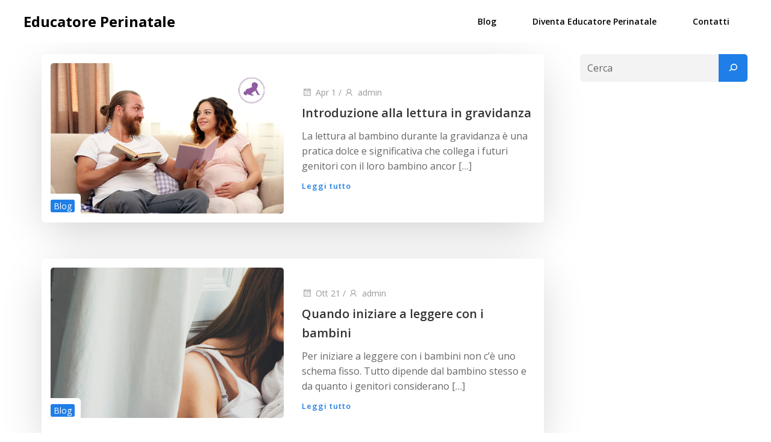

--- FILE ---
content_type: text/html; charset=utf-8
request_url: https://www.google.com/recaptcha/api2/aframe
body_size: 268
content:
<!DOCTYPE HTML><html><head><meta http-equiv="content-type" content="text/html; charset=UTF-8"></head><body><script nonce="bFKFpDXQw4-OJmiL54wuTg">/** Anti-fraud and anti-abuse applications only. See google.com/recaptcha */ try{var clients={'sodar':'https://pagead2.googlesyndication.com/pagead/sodar?'};window.addEventListener("message",function(a){try{if(a.source===window.parent){var b=JSON.parse(a.data);var c=clients[b['id']];if(c){var d=document.createElement('img');d.src=c+b['params']+'&rc='+(localStorage.getItem("rc::a")?sessionStorage.getItem("rc::b"):"");window.document.body.appendChild(d);sessionStorage.setItem("rc::e",parseInt(sessionStorage.getItem("rc::e")||0)+1);localStorage.setItem("rc::h",'1769678790148');}}}catch(b){}});window.parent.postMessage("_grecaptcha_ready", "*");}catch(b){}</script></body></html>

--- FILE ---
content_type: application/javascript
request_url: https://educatoreperinatale.it/wp-content/plugins/wp-event-manager/assets/js/jquery-ui-daterangepicker/jquery.comiseo.daterangepicker.js?ver=3.1.46
body_size: 5128
content:
/*!
 * jQuery UI date range picker widget
 * Copyright (c) 2017 Tamble, Inc.
 * Licensed under MIT (https://github.com/tamble/jquery-ui-daterangepicker/raw/master/LICENSE.txt)
 *
 * Depends:
 *   - jQuery 1.8.3+
 *   - jQuery UI 1.9.0+ (widget factory, position utility, button, menu, datepicker)
 *   - moment.js 2.3.0+
 */

(function($, window, undefined) {

	var uniqueId = 0; // used for unique ID generation within multiple plugin instances

	$.widget('comiseo.daterangepicker', {
		version: '0.6.0-beta.1',

		options: {
			// presetRanges: array of objects; each object describes an item in the presets menu
			// and must have the properties: text, dateStart, dateEnd.
			// dateStart, dateEnd are functions returning a moment object
			presetRanges: [
				{text: 'Today', dateStart: function() { return moment() }, dateEnd: function() { return moment() } },
				{text: 'Yesterday', dateStart: function() { return moment().subtract('days', 1) }, dateEnd: function() { return moment().subtract('days', 1) } },
				{text: 'Last 7 Days', dateStart: function() { return moment().subtract('days', 6) }, dateEnd: function() { return moment() } },
				{text: 'Last Week (Mo-Su)', dateStart: function() { return moment().subtract('days', 7).isoWeekday(1) }, dateEnd: function() { return moment().subtract('days', 7).isoWeekday(7) } },
				{text: 'Month to Date', dateStart: function() { return moment().startOf('month') }, dateEnd: function() { return moment() } },
				{text: 'Previous Month', dateStart: function() { return moment().subtract('month', 1).startOf('month') }, dateEnd: function() { return moment().subtract('month', 1).endOf('month') } },
				{text: 'Year to Date', dateStart: function() { return moment().startOf('year') }, dateEnd: function() { return moment() } }
			],
			initialText: 'Select date range...', // placeholder text - shown when nothing is selected
			icon: 'ui-icon-triangle-1-s',
			applyButtonText: 'Apply', // use '' to get rid of the button
			clearButtonText: 'Clear', // use '' to get rid of the button
			cancelButtonText: 'Cancel', // use '' to get rid of the button
			rangeSplitter: ' - ', // string to use between dates
			dateFormat: 'M d, yy', // displayed date format. Available formats: http://api.jqueryui.com/datepicker/#utility-formatDate
			altFormat: 'yy-mm-dd', // submitted date format - inside JSON {"start":"...","end":"..."}
			verticalOffset: 0, // offset of the dropdown relative to the closest edge of the trigger button
			mirrorOnCollision: true, // reverse layout when there is not enough space on the right
			autoFitCalendars: true, // override datepicker's numberOfMonths option in order to fit widget width
			applyOnMenuSelect: true, // whether to auto apply menu selections
			open: null, // callback that executes when the dropdown opens
			close: null, // callback that executes when the dropdown closes
			change: null, // callback that executes when the date range changes
			clear: null, // callback that executes when the clear button is used
			cancel: null, // callback that executes when the cancel button is used
			onOpen: null, // @deprecated callback that executes when the dropdown opens
			onClose: null, // @deprecated callback that executes when the dropdown closes
			onChange: null, // @deprecated callback that executes when the date range changes
			onClear: null, // @deprecated callback that executes when the clear button is used
			datepickerOptions: { // object containing datepicker options. See http://api.jqueryui.com/datepicker/#options
				numberOfMonths: 3,
//				showCurrentAtPos: 1 // bug; use maxDate instead
				maxDate: 0 // the maximum selectable date is today (also current month is displayed on the last position)
			}
		},

		_create: function() {
			this._dateRangePicker = buildDateRangePicker(this.element, this, this.options);
		},

		_destroy: function() {
			this._dateRangePicker.destroy();
		},

		_setOptions: function(options) {
			this._super(options);
			this._dateRangePicker.enforceOptions();
		},

		open: function() {
			this._dateRangePicker.open();
		},

		close: function() {
			this._dateRangePicker.close();
		},

		setRange: function(range) {
			this._dateRangePicker.setRange(range);
		},

		getRange: function() {
			return this._dateRangePicker.getRange();
		},

		clearRange: function() {
			this._dateRangePicker.clearRange();
		},

		widget: function() {
			return this._dateRangePicker.getContainer();
		}
	});

	/**
	 * factory for the trigger button (which visually replaces the original input form element)
	 *
	 * @param {jQuery} $originalElement jQuery object containing the input form element used to instantiate this widget instance
	 * @param {String} classnameContext classname of the parent container
	 * @param {Object} options
	 */
	function buildTriggerButton($originalElement, classnameContext, options) {
		var $self, id;

		function fixReferences() {
			id = 'drp_autogen' + uniqueId++;
			$('label[for="' + $originalElement.attr('id') + '"]')
				.attr('for', id);
		}
	        function fixButton() {
	                if ($.fn.button.noConflict) {
          	                var btn = $.fn.button.noConflict(); // reverts $.fn.button to jqueryui btn
                                $.fn.btn = btn; // assigns bootstrap button functionality to $.fn.btn
	                }
	        }

		function init() {
                        fixReferences();
                        fixButton();
			$self = $('<button type="button"></button>')
				.addClass(classnameContext + '-triggerbutton')
				.attr({'title': $originalElement.attr('title'), 'tabindex': $originalElement.attr('tabindex'), id: id})
				.button({
					icons: {
						secondary: options.icon
					},
					icon: options.icon,
					iconPosition: 'end',
					label: options.initialText
				});
		}

		function getLabel() {
			return $self.button('option', 'label');
		}

		function setLabel(value) {
			$self.button('option', 'label', value);
		}

		function reset() {
			$originalElement.val('').change();
			setLabel(options.initialText);
		}

		function enforceOptions() {
			$self.button('option', {
				icons: {
					secondary: options.icon
				},
				icon: options.icon,
				iconPosition: 'end',
				label: options.initialText
			});
		}

		init();
		return {
			getElement: function() { return $self; },
			getLabel: getLabel,
			setLabel: setLabel,
			reset: reset,
			enforceOptions: enforceOptions
		};
	}

	/**
	 * factory for the presets menu (containing built-in date ranges)
	 *
	 * @param {String} classnameContext classname of the parent container
	 * @param {Object} options
	 * @param {Function} onClick callback that executes when a preset is clicked
	 */
	function buildPresetsMenu(classnameContext, options, onClick) {
		var $self,
			$menu,
			menuItemWrapper;

		function init() {
			$self = $('<div></div>')
				.addClass(classnameContext + '-presets');

			$menu = $('<ul></ul>');

			if ($.ui.menu.prototype.options.items === undefined) {
				menuItemWrapper = {start: '<li><a href="#">', end: '</a></li>'};
			} else {
				menuItemWrapper = {start: '<li><div>', end: '</div></li>'};
			}

			$.each(options.presetRanges, function() {
				$(menuItemWrapper.start + this.text + menuItemWrapper.end)
				.data('dateStart', this.dateStart)
				.data('dateEnd', this.dateEnd)
				.click(onClick)
				.appendTo($menu);
			});

			$self.append($menu);

			$menu.menu()
				.data('ui-menu').delay = 0; // disable submenu delays
		}

		init();
		return {
			getElement: function() { return $self; }
		};
	}

	/**
	 * factory for the multiple month date picker
	 *
	 * @param {String} classnameContext classname of the parent container
	 * @param {Object} options
	 */
	function buildCalendar(classnameContext, options) {
		var $self,
			range = {start: null, end: null}; // selected range

		function init() {
			$self = $('<div></div>', {'class': classnameContext + '-calendar ui-widget-content'});

			$self.datepicker($.extend({}, options.datepickerOptions, {beforeShowDay: beforeShowDay, onSelect: onSelectDay}));
			updateAtMidnight();
		}

		function enforceOptions() {
			$self.datepicker('option', $.extend({}, options.datepickerOptions, {beforeShowDay: beforeShowDay, onSelect: onSelectDay}));
		}

		// called when a day is selected
		function onSelectDay(dateText, instance) {
			var dateFormat = options.datepickerOptions.dateFormat || $.datepicker._defaults.dateFormat,
				selectedDate = $.datepicker.parseDate(dateFormat, dateText);

			if (!range.start || range.end) { // start not set, or both already set
				range.start = selectedDate;
				range.end = null;
			} else if (selectedDate < range.start) { // start set, but selected date is earlier
				range.end = range.start;
				range.start = selectedDate;
			} else {
				range.end = selectedDate;
			}
			if (options.datepickerOptions.hasOwnProperty('onSelect')) {
				options.datepickerOptions.onSelect(dateText, instance);
			}
		}

		// called for each day in the datepicker before it is displayed
		function beforeShowDay(date) {
			var result = [
					true, // selectable
					range.start && ((+date === +range.start) || (range.end && range.start <= date && date <= range.end)) ? 'ui-state-highlight' : '' // class to be added
				],
				userResult = [true, '', ''];

			if (options.datepickerOptions.hasOwnProperty('beforeShowDay')) {
				userResult = options.datepickerOptions.beforeShowDay(date);
			}
			return [
				result[0] && userResult[0],
				result[1] + ' ' + userResult[1],
				userResult[2]
			];
		}

		function updateAtMidnight() {
			setTimeout(function() {
				refresh();
				updateAtMidnight();
			}, moment().endOf('day') - moment());
		}

		function scrollToRangeStart() {
			if (range.start) {
				$self.datepicker('setDate', range.start);
			}
		}

		function refresh() {
			$self.datepicker('refresh');
			$self.datepicker('setDate', null); // clear the selected date
		}

		function reset() {
			range = {start: null, end: null};
			refresh();
		}

		init();
		return {
			getElement: function() { return $self; },
			scrollToRangeStart: function() { return scrollToRangeStart(); },
			getRange: function() { return range; },
			setRange: function(value) { range = value; refresh(); },
			refresh: refresh,
			reset: reset,
			enforceOptions: enforceOptions
		};
	}

	/**
	 * factory for the button panel
	 *
	 * @param {String} classnameContext classname of the parent container
	 * @param {Object} options
	 * @param {Object} handlers contains callbacks for each button
	 */
	function buildButtonPanel(classnameContext, options, handlers) {
		var $self,
			applyButton,
			clearButton,
			cancelButton;

		function init() {
			$self = $('<div></div>')
				.addClass(classnameContext + '-buttonpanel');

			if (options.applyButtonText) {
				applyButton = $('<button type="button" class="ui-priority-primary"></button>')
					.text(options.applyButtonText)
					.button();

				$self.append(applyButton);
			}

			if (options.clearButtonText) {
				clearButton = $('<button type="button" class="ui-priority-secondary"></button>')
					.text(options.clearButtonText)
					.button();

				$self.append(clearButton);
			}

			if (options.cancelButtonText) {
				cancelButton = $('<button type="button" class="ui-priority-secondary"></button>')
					.text(options.cancelButtonText)
					.button();

				$self.append(cancelButton);
			}

			bindEvents();
		}

		function enforceOptions() {
			if (applyButton) {
				applyButton.button('option', 'label', options.applyButtonText);
			}

			if (clearButton) {
				clearButton.button('option', 'label', options.clearButtonText);
			}

			if (cancelButton) {
				cancelButton.button('option', 'label', options.cancelButtonText);
			}
		}

		function bindEvents() {
			if (handlers) {
				if (applyButton) {
					applyButton.click(handlers.onApply);
				}

				if (clearButton) {
					clearButton.click(handlers.onClear);
				}

				if (cancelButton) {
					cancelButton.click(handlers.onCancel);
				}
			}
		}

		init();
		return {
			getElement: function() { return $self; },
			enforceOptions: enforceOptions
		};
	}

	/**
	 * factory for the widget
	 *
	 * @param {jQuery} $originalElement jQuery object containing the input form element used to instantiate this widget instance
	 * @param {Object} instance
	 * @param {Object} options
	 */
	function buildDateRangePicker($originalElement, instance, options) {
		var classname = 'comiseo-daterangepicker',
			$container, // the dropdown
			$mask, // ui helper (z-index fix)
			triggerButton,
			presetsMenu,
			calendar,
			buttonPanel,
			isOpen = false,
			autoFitNeeded = false,
			LEFT = 0,
			RIGHT = 1,
			TOP = 2,
			BOTTOM = 3,
			sides = ['left', 'right', 'top', 'bottom'],
			hSide = RIGHT, // initialized to pick layout styles from CSS
			vSide = null;

		function init() {
			triggerButton = buildTriggerButton($originalElement, classname, options);
			presetsMenu = buildPresetsMenu(classname, options, usePreset);
			calendar = buildCalendar(classname, options);
			autoFit.numberOfMonths = options.datepickerOptions.numberOfMonths; // save initial option!
			if (autoFit.numberOfMonths instanceof Array) { // not implemented
				options.autoFitCalendars = false;
			}
			buttonPanel = buildButtonPanel(classname, options, {
				onApply: function (event) {
					close(event);
					setRange(null, event);
				},
				onClear: function (event) {
					close(event);
					clearRange(event);
				},
				onCancel: function (event) {
					instance._trigger('cancel', event, {instance: instance});
					close(event);
					reset();
				}
			});
			render();
			autoFit();
			reset();
			bindEvents();
		}

		function render() {
			$container = $('<div></div>', {'class': classname + ' ' + classname + '-' + sides[hSide] + ' ui-widget ui-widget-content ui-corner-all ui-front'})
				.append($('<div></div>', {'class': classname + '-main ui-widget-content'})
					.append(presetsMenu.getElement())
					.append(calendar.getElement()))
				.append($('<div class="ui-helper-clearfix"></div>')
					.append(buttonPanel.getElement()))
				.hide();
			$originalElement.hide().after(triggerButton.getElement());
			$mask = $('<div></div>', {'class': 'ui-front ' + classname + '-mask'}).hide();
			$('body').append($mask).append($container);
		}

		// auto adjusts the number of months in the date picker
		function autoFit() {
			if (options.autoFitCalendars) {
				var maxWidth = $(window).width(),
					initialWidth = $container.outerWidth(true),
					$calendar = calendar.getElement(),
					numberOfMonths = $calendar.datepicker('option', 'numberOfMonths'),
					initialNumberOfMonths = numberOfMonths;

				if (initialWidth > maxWidth) {
					while (numberOfMonths > 1 && $container.outerWidth(true) > maxWidth) {
						$calendar.datepicker('option', 'numberOfMonths', --numberOfMonths);
					}
					if (numberOfMonths !== initialNumberOfMonths) {
						autoFit.monthWidth = (initialWidth - $container.outerWidth(true)) / (initialNumberOfMonths - numberOfMonths);
					}
				} else {
					while (numberOfMonths < autoFit.numberOfMonths && (maxWidth - $container.outerWidth(true)) >= autoFit.monthWidth) {
						$calendar.datepicker('option', 'numberOfMonths', ++numberOfMonths);
					}
				}
				reposition();
				autoFitNeeded = false;
			}
		}

		function destroy() {
			$container.remove();
			triggerButton.getElement().remove();
			$originalElement.show();
		}

		function bindEvents() {
			triggerButton.getElement().click(toggle);
			triggerButton.getElement().keydown(keyPressTriggerOpenOrClose);
			$mask.click(function(event) {
				close(event);
				reset();
			});
			$(window).resize(function() { isOpen ? autoFit() : autoFitNeeded = true; });
		}

		function formatRangeForDisplay(range) {
			var dateFormat = options.dateFormat;
			return $.datepicker.formatDate(dateFormat, range.start) + (+range.end !== +range.start ? options.rangeSplitter + $.datepicker.formatDate(dateFormat, range.end) : '');
		}

		// formats a date range as JSON
		function formatRange(range) {
			var dateFormat = options.altFormat,
				formattedRange = {};
			formattedRange.start = $.datepicker.formatDate(dateFormat, range.start);
			formattedRange.end = $.datepicker.formatDate(dateFormat, range.end);
			return JSON.stringify(formattedRange);
		}

		// parses a date range in JSON format
		function parseRange(text) {
			var dateFormat = options.altFormat,
				range = null;
			if (text) {
				try {
					range = JSON.parse(text, function(key, value) {
						return key ? $.datepicker.parseDate(dateFormat, value) : value;
					});
				} catch (e) {
				}
			}
			return range;
		}

		function reset() {
			var range = getRange();
			if (range) {
				triggerButton.setLabel(formatRangeForDisplay(range));
				calendar.setRange(range);
			} else {
				calendar.reset();
			}
		}

		function setRange(value, event) {
			var range = value || calendar.getRange();
			if (!range.start) {
				return;
			}
			if (!range.end) {
				range.end = range.start;
			}
			value && calendar.setRange(range);
			triggerButton.setLabel(formatRangeForDisplay(range));
			$originalElement.val(formatRange(range)).change();
			if (options.onChange) {
				options.onChange();
			}
			instance._trigger('change', event, {instance: instance});
		}

		function getRange() {
			return parseRange($originalElement.val());
		}

		function clearRange(event) {
			triggerButton.reset();
			calendar.reset();
			if (options.onClear) {
				options.onClear();
			}
			instance._trigger('clear', event, {instance: instance});
		}

		// callback - used when the user clicks a preset range
		function usePreset(event) {
			var $this = $(this),
				start = $this.data('dateStart')().startOf('day').toDate(),
				end = $this.data('dateEnd')().startOf('day').toDate();
			calendar.setRange({ start: start, end: end });
			if (options.applyOnMenuSelect) {
				close(event);
				setRange(null, event);
			}
			return false;
		}

		// adjusts dropdown's position taking into account the available space
		function reposition() {
			$container.position({
				my: 'left top',
				at: 'left bottom' + (options.verticalOffset < 0 ? options.verticalOffset : '+' + options.verticalOffset),
				of: triggerButton.getElement(),
				collision : 'flipfit flipfit',
				using: function(coords, feedback) {
					var containerCenterX = feedback.element.left + feedback.element.width / 2,
						triggerButtonCenterX = feedback.target.left + feedback.target.width / 2,
						prevHSide = hSide,
						last,
						containerCenterY = feedback.element.top + feedback.element.height / 2,
						triggerButtonCenterY = feedback.target.top + feedback.target.height / 2,
						prevVSide = vSide,
						vFit; // is the container fit vertically

					hSide = (containerCenterX > triggerButtonCenterX) ? RIGHT : LEFT;
					if (hSide !== prevHSide) {
						if (options.mirrorOnCollision) {
							last = (hSide === LEFT) ? presetsMenu : calendar;
							$container.children().first().append(last.getElement());
						}
						$container.removeClass(classname + '-' + sides[prevHSide]);
						$container.addClass(classname + '-' + sides[hSide]);
					}
					$container.css({
						left: coords.left,
						top: coords.top
					});

					vSide = (containerCenterY > triggerButtonCenterY) ? BOTTOM : TOP;
					if (vSide !== prevVSide) {
						if (prevVSide !== null) {
							triggerButton.getElement().removeClass(classname + '-' + sides[prevVSide]);
						}
						triggerButton.getElement().addClass(classname + '-' + sides[vSide]);
					}
					vFit = vSide === BOTTOM && feedback.element.top - feedback.target.top !== feedback.target.height + options.verticalOffset
						|| vSide === TOP && feedback.target.top - feedback.element.top !== feedback.element.height + options.verticalOffset;
					triggerButton.getElement().toggleClass(classname + '-vfit', vFit);
				}
			});
		}

		function killEvent(event) {
			event.preventDefault();
			event.stopPropagation();
		}

		function keyPressTriggerOpenOrClose(event) {
			switch (event.which) {
				case $.ui.keyCode.UP:
				case $.ui.keyCode.DOWN:
					killEvent(event);
					open(event);
					return;
				case $.ui.keyCode.ESCAPE:
					killEvent(event);
					close(event);
					reset();
					return;
				case $.ui.keyCode.TAB:
					close(event);
					return;
			}
		}

		function open(event) {
			if (!isOpen) {
				triggerButton.getElement().addClass(classname + '-active');
				$mask.show();
				isOpen = true;
				autoFitNeeded && autoFit();
				calendar.scrollToRangeStart();
				$container.show();
				reposition();
			}
			if (options.onOpen) {
				options.onOpen();
			}
			instance._trigger('open', event, {instance: instance});
		}

		function close(event) {
			if (isOpen) {
				$container.hide();
				$mask.hide();
				triggerButton.getElement().removeClass(classname + '-active');
				isOpen = false;
			}
			if (options.onClose) {
				options.onClose();
			}
			instance._trigger('close', event, {instance: instance});
		}

		function toggle(event) {
			if (isOpen) {
				close(event);
				reset();
			}
			else {
				open(event);
			}
		}

		function getContainer(){
			return $container;
		}

		function enforceOptions() {
			var oldPresetsMenu = presetsMenu;
			presetsMenu = buildPresetsMenu(classname, options, usePreset);
			oldPresetsMenu.getElement().replaceWith(presetsMenu.getElement());
			calendar.enforceOptions();
			buttonPanel.enforceOptions();
			triggerButton.enforceOptions();
			var range = getRange();
			if (range) {
				triggerButton.setLabel(formatRangeForDisplay(range));
			}
		}

		init();
		return {
			toggle: toggle,
			destroy: destroy,
			open: open,
			close: close,
			setRange: setRange,
			getRange: getRange,
			clearRange: clearRange,
			reset: reset,
			enforceOptions: enforceOptions,
			getContainer: getContainer
		};
	}

})(jQuery, window);